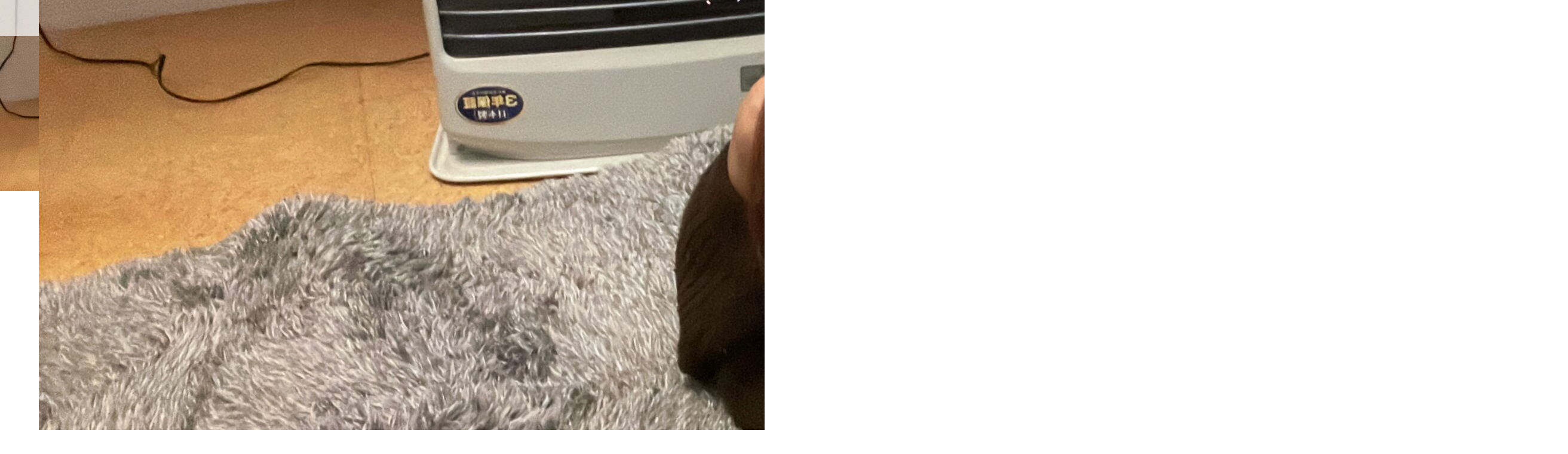

--- FILE ---
content_type: text/html; charset=utf-8
request_url: https://www.google.com/recaptcha/api2/anchor?ar=1&k=6LcCE7kkAAAAAM4sXmojSkhYipci6Hvja0w1YCbW&co=aHR0cHM6Ly95dW1iby5qcDo0NDM.&hl=en&v=naPR4A6FAh-yZLuCX253WaZq&size=invisible&badge=bottomright&anchor-ms=20000&execute-ms=15000&cb=5zsh4ei90qqo
body_size: 45050
content:
<!DOCTYPE HTML><html dir="ltr" lang="en"><head><meta http-equiv="Content-Type" content="text/html; charset=UTF-8">
<meta http-equiv="X-UA-Compatible" content="IE=edge">
<title>reCAPTCHA</title>
<style type="text/css">
/* cyrillic-ext */
@font-face {
  font-family: 'Roboto';
  font-style: normal;
  font-weight: 400;
  src: url(//fonts.gstatic.com/s/roboto/v18/KFOmCnqEu92Fr1Mu72xKKTU1Kvnz.woff2) format('woff2');
  unicode-range: U+0460-052F, U+1C80-1C8A, U+20B4, U+2DE0-2DFF, U+A640-A69F, U+FE2E-FE2F;
}
/* cyrillic */
@font-face {
  font-family: 'Roboto';
  font-style: normal;
  font-weight: 400;
  src: url(//fonts.gstatic.com/s/roboto/v18/KFOmCnqEu92Fr1Mu5mxKKTU1Kvnz.woff2) format('woff2');
  unicode-range: U+0301, U+0400-045F, U+0490-0491, U+04B0-04B1, U+2116;
}
/* greek-ext */
@font-face {
  font-family: 'Roboto';
  font-style: normal;
  font-weight: 400;
  src: url(//fonts.gstatic.com/s/roboto/v18/KFOmCnqEu92Fr1Mu7mxKKTU1Kvnz.woff2) format('woff2');
  unicode-range: U+1F00-1FFF;
}
/* greek */
@font-face {
  font-family: 'Roboto';
  font-style: normal;
  font-weight: 400;
  src: url(//fonts.gstatic.com/s/roboto/v18/KFOmCnqEu92Fr1Mu4WxKKTU1Kvnz.woff2) format('woff2');
  unicode-range: U+0370-0377, U+037A-037F, U+0384-038A, U+038C, U+038E-03A1, U+03A3-03FF;
}
/* vietnamese */
@font-face {
  font-family: 'Roboto';
  font-style: normal;
  font-weight: 400;
  src: url(//fonts.gstatic.com/s/roboto/v18/KFOmCnqEu92Fr1Mu7WxKKTU1Kvnz.woff2) format('woff2');
  unicode-range: U+0102-0103, U+0110-0111, U+0128-0129, U+0168-0169, U+01A0-01A1, U+01AF-01B0, U+0300-0301, U+0303-0304, U+0308-0309, U+0323, U+0329, U+1EA0-1EF9, U+20AB;
}
/* latin-ext */
@font-face {
  font-family: 'Roboto';
  font-style: normal;
  font-weight: 400;
  src: url(//fonts.gstatic.com/s/roboto/v18/KFOmCnqEu92Fr1Mu7GxKKTU1Kvnz.woff2) format('woff2');
  unicode-range: U+0100-02BA, U+02BD-02C5, U+02C7-02CC, U+02CE-02D7, U+02DD-02FF, U+0304, U+0308, U+0329, U+1D00-1DBF, U+1E00-1E9F, U+1EF2-1EFF, U+2020, U+20A0-20AB, U+20AD-20C0, U+2113, U+2C60-2C7F, U+A720-A7FF;
}
/* latin */
@font-face {
  font-family: 'Roboto';
  font-style: normal;
  font-weight: 400;
  src: url(//fonts.gstatic.com/s/roboto/v18/KFOmCnqEu92Fr1Mu4mxKKTU1Kg.woff2) format('woff2');
  unicode-range: U+0000-00FF, U+0131, U+0152-0153, U+02BB-02BC, U+02C6, U+02DA, U+02DC, U+0304, U+0308, U+0329, U+2000-206F, U+20AC, U+2122, U+2191, U+2193, U+2212, U+2215, U+FEFF, U+FFFD;
}
/* cyrillic-ext */
@font-face {
  font-family: 'Roboto';
  font-style: normal;
  font-weight: 500;
  src: url(//fonts.gstatic.com/s/roboto/v18/KFOlCnqEu92Fr1MmEU9fCRc4AMP6lbBP.woff2) format('woff2');
  unicode-range: U+0460-052F, U+1C80-1C8A, U+20B4, U+2DE0-2DFF, U+A640-A69F, U+FE2E-FE2F;
}
/* cyrillic */
@font-face {
  font-family: 'Roboto';
  font-style: normal;
  font-weight: 500;
  src: url(//fonts.gstatic.com/s/roboto/v18/KFOlCnqEu92Fr1MmEU9fABc4AMP6lbBP.woff2) format('woff2');
  unicode-range: U+0301, U+0400-045F, U+0490-0491, U+04B0-04B1, U+2116;
}
/* greek-ext */
@font-face {
  font-family: 'Roboto';
  font-style: normal;
  font-weight: 500;
  src: url(//fonts.gstatic.com/s/roboto/v18/KFOlCnqEu92Fr1MmEU9fCBc4AMP6lbBP.woff2) format('woff2');
  unicode-range: U+1F00-1FFF;
}
/* greek */
@font-face {
  font-family: 'Roboto';
  font-style: normal;
  font-weight: 500;
  src: url(//fonts.gstatic.com/s/roboto/v18/KFOlCnqEu92Fr1MmEU9fBxc4AMP6lbBP.woff2) format('woff2');
  unicode-range: U+0370-0377, U+037A-037F, U+0384-038A, U+038C, U+038E-03A1, U+03A3-03FF;
}
/* vietnamese */
@font-face {
  font-family: 'Roboto';
  font-style: normal;
  font-weight: 500;
  src: url(//fonts.gstatic.com/s/roboto/v18/KFOlCnqEu92Fr1MmEU9fCxc4AMP6lbBP.woff2) format('woff2');
  unicode-range: U+0102-0103, U+0110-0111, U+0128-0129, U+0168-0169, U+01A0-01A1, U+01AF-01B0, U+0300-0301, U+0303-0304, U+0308-0309, U+0323, U+0329, U+1EA0-1EF9, U+20AB;
}
/* latin-ext */
@font-face {
  font-family: 'Roboto';
  font-style: normal;
  font-weight: 500;
  src: url(//fonts.gstatic.com/s/roboto/v18/KFOlCnqEu92Fr1MmEU9fChc4AMP6lbBP.woff2) format('woff2');
  unicode-range: U+0100-02BA, U+02BD-02C5, U+02C7-02CC, U+02CE-02D7, U+02DD-02FF, U+0304, U+0308, U+0329, U+1D00-1DBF, U+1E00-1E9F, U+1EF2-1EFF, U+2020, U+20A0-20AB, U+20AD-20C0, U+2113, U+2C60-2C7F, U+A720-A7FF;
}
/* latin */
@font-face {
  font-family: 'Roboto';
  font-style: normal;
  font-weight: 500;
  src: url(//fonts.gstatic.com/s/roboto/v18/KFOlCnqEu92Fr1MmEU9fBBc4AMP6lQ.woff2) format('woff2');
  unicode-range: U+0000-00FF, U+0131, U+0152-0153, U+02BB-02BC, U+02C6, U+02DA, U+02DC, U+0304, U+0308, U+0329, U+2000-206F, U+20AC, U+2122, U+2191, U+2193, U+2212, U+2215, U+FEFF, U+FFFD;
}
/* cyrillic-ext */
@font-face {
  font-family: 'Roboto';
  font-style: normal;
  font-weight: 900;
  src: url(//fonts.gstatic.com/s/roboto/v18/KFOlCnqEu92Fr1MmYUtfCRc4AMP6lbBP.woff2) format('woff2');
  unicode-range: U+0460-052F, U+1C80-1C8A, U+20B4, U+2DE0-2DFF, U+A640-A69F, U+FE2E-FE2F;
}
/* cyrillic */
@font-face {
  font-family: 'Roboto';
  font-style: normal;
  font-weight: 900;
  src: url(//fonts.gstatic.com/s/roboto/v18/KFOlCnqEu92Fr1MmYUtfABc4AMP6lbBP.woff2) format('woff2');
  unicode-range: U+0301, U+0400-045F, U+0490-0491, U+04B0-04B1, U+2116;
}
/* greek-ext */
@font-face {
  font-family: 'Roboto';
  font-style: normal;
  font-weight: 900;
  src: url(//fonts.gstatic.com/s/roboto/v18/KFOlCnqEu92Fr1MmYUtfCBc4AMP6lbBP.woff2) format('woff2');
  unicode-range: U+1F00-1FFF;
}
/* greek */
@font-face {
  font-family: 'Roboto';
  font-style: normal;
  font-weight: 900;
  src: url(//fonts.gstatic.com/s/roboto/v18/KFOlCnqEu92Fr1MmYUtfBxc4AMP6lbBP.woff2) format('woff2');
  unicode-range: U+0370-0377, U+037A-037F, U+0384-038A, U+038C, U+038E-03A1, U+03A3-03FF;
}
/* vietnamese */
@font-face {
  font-family: 'Roboto';
  font-style: normal;
  font-weight: 900;
  src: url(//fonts.gstatic.com/s/roboto/v18/KFOlCnqEu92Fr1MmYUtfCxc4AMP6lbBP.woff2) format('woff2');
  unicode-range: U+0102-0103, U+0110-0111, U+0128-0129, U+0168-0169, U+01A0-01A1, U+01AF-01B0, U+0300-0301, U+0303-0304, U+0308-0309, U+0323, U+0329, U+1EA0-1EF9, U+20AB;
}
/* latin-ext */
@font-face {
  font-family: 'Roboto';
  font-style: normal;
  font-weight: 900;
  src: url(//fonts.gstatic.com/s/roboto/v18/KFOlCnqEu92Fr1MmYUtfChc4AMP6lbBP.woff2) format('woff2');
  unicode-range: U+0100-02BA, U+02BD-02C5, U+02C7-02CC, U+02CE-02D7, U+02DD-02FF, U+0304, U+0308, U+0329, U+1D00-1DBF, U+1E00-1E9F, U+1EF2-1EFF, U+2020, U+20A0-20AB, U+20AD-20C0, U+2113, U+2C60-2C7F, U+A720-A7FF;
}
/* latin */
@font-face {
  font-family: 'Roboto';
  font-style: normal;
  font-weight: 900;
  src: url(//fonts.gstatic.com/s/roboto/v18/KFOlCnqEu92Fr1MmYUtfBBc4AMP6lQ.woff2) format('woff2');
  unicode-range: U+0000-00FF, U+0131, U+0152-0153, U+02BB-02BC, U+02C6, U+02DA, U+02DC, U+0304, U+0308, U+0329, U+2000-206F, U+20AC, U+2122, U+2191, U+2193, U+2212, U+2215, U+FEFF, U+FFFD;
}

</style>
<link rel="stylesheet" type="text/css" href="https://www.gstatic.com/recaptcha/releases/naPR4A6FAh-yZLuCX253WaZq/styles__ltr.css">
<script nonce="CPY9s6tn1F6LFdnAEgY94A" type="text/javascript">window['__recaptcha_api'] = 'https://www.google.com/recaptcha/api2/';</script>
<script type="text/javascript" src="https://www.gstatic.com/recaptcha/releases/naPR4A6FAh-yZLuCX253WaZq/recaptcha__en.js" nonce="CPY9s6tn1F6LFdnAEgY94A">
      
    </script></head>
<body><div id="rc-anchor-alert" class="rc-anchor-alert"></div>
<input type="hidden" id="recaptcha-token" value="[base64]">
<script type="text/javascript" nonce="CPY9s6tn1F6LFdnAEgY94A">
      recaptcha.anchor.Main.init("[\x22ainput\x22,[\x22bgdata\x22,\x22\x22,\[base64]/TChnLEkpOnEoZyxbZCwyMSxSXSwwKSxJKSxmYWxzZSl9Y2F0Y2goaCl7dSgzNzAsZyk/[base64]/[base64]/[base64]/[base64]/[base64]/[base64]/[base64]/[base64]/[base64]/[base64]/[base64]/[base64]/[base64]\x22,\[base64]\\u003d\x22,\[base64]/woPDr8ODwoQnwoHDssKhwrbCoMKyVT4MwqzChlHDnGoiwqvCjMKJwpY/D8Kjw5dcA8K6wrMMPcKvwqDCpcKLXMOkFcKIw6PCnUrDgcK3w6onQcOBKsK/[base64]/[base64]/WArCmcKnwoIUwop3wqrCj8Kyw5rDimdzazB6w6JFG0kvRCPDg8KKwqt4cmlWc3Ybwr3CnEXDg3zDlgzCpj/Do8K8UCoFw7rDtB1Uw47Cr8OYAgXDv8OXeMKPwox3SsKRw4BVOCHDvm7DnVrDsFpXwop/w6crf8KVw7kfwqhlMhVhw4HCtjnDvEsvw6xYQCnClcKsRjIJwok8S8Oac8OKwp3DucKgaV1swrglwr0oM8OXw5I9GsK/[base64]/CssKYasKYKcK4wqIewoHDkVbCjsK5aHsHBhbDvMKeUcKfwoHDlcK3RzPCnxrDuW5Cw4PDlcOZw7QywpfDiFbDpHrDsyFiT1Y0NcK8aMOPRsORw7M0wr4Ec1vDqVcrw5t+P23DlsOVw4ttRMKRwqUheEtSwpR+w6M3C8O/ez7Dm0cKXsOxGQBKYsKLwo0Sw6bDnMOHTwDDszrDsyrCoMOfPw3CrMOhw6bDo0zCuMOBwrXDnTZuw6XCqMO2Dyl8wqRow7oYHTXDl3RuFcOFwpNzwpfDkjtOwooKesOPUMKAwpDCtMKywr3ClF4kwol/woPCs8Ktwo/DqEHCjMOQIMKdwpTClzJgDmUHPRrCosK6woFFw654w6s9KcKwc8KDwqDDnifCrRoBwq9dP3DDp8KBw7QdVEdBPMK9wqMgT8KIZWdbw5IkwohEAwbCqsOow43CusO+cy8Fw4jDucK2wqTDlxLDvkHDiUrCksOgw6Rhw6QUw4HDmC/CrDNdwrsEQBbDusKNJRDDksKjGAzCssOrFMODDT/[base64]/[base64]/[base64]/CtMO8asOuNsKgwqYywoXCpEDCscOnFU59RsONL8KeaQxkDlPDn8OcfsK+wrkkMcKhw7hCw59fw79KPsKSwozCgsObwpAIFMKUasOUVTTCmcO+wpTDosKWw6LCpHplFsK7woXCt3cHw5/Dr8OXC8ONw6fClMO8FnFRw7bCgD0NwpXCuMK+YCsnX8OlahPDuMOew4nDtwBDEcKlAWXDocK+XQYqbsKnZS1vw5/Cvmkhw5VoJlHDr8Kuwo7Dn8Ovw73Dt8OPWcO7w6TChsKabcOBw5/DoMOdwr3Cq3BLZMKCwq3CosOuw4M5TCMfM8KLw7DDmxtqw4hew77Drk12wqLDmTzCh8Klw7/DisO8wpzClsKbLMOmC8KSdsOIw5ZSwr9uw4Fow5nChMOCw4UAJcKvZUfDpSTCnjnDl8KGwpTChVLClsKXWQ13Qh/CtRfDjMOSWMKoR0TCu8K/HHUqRMOwUFbCs8KUasOYw6pJQGICw7DCtcKvwr7Dp1szwoHDs8KaNsK+BcOdXyDDm3JpXi/DsWvCtTbCgC4XwpBaP8OKw79rDMOLdcKHB8O7wrx8JijDssKnw41VZ8OYwoxbw4/CgD1bw6LDiTtsVGRzLwDCosK6w651worDhcOUw5pRw4HDolYHw4oLQMKNWcOsOsOZwrDCjMKABRvCjxkIwpw3wqInwpgFw4xaO8Oew6fCqBVxTcOxKD/[base64]/w6HDmsKZwoHCsjfDjcOBwrkZw5vDrATDl3RpDxEEPDfCmMKfwqAsA8OzwqB5wqkFwqAbccKRw4PCt8OFTApZDcOPw4Vfw7PCgQR6K8O3YlHCnsOlGMKaf8O+w74Rw5NhasO/IcKlMcOhw4bDrsKNw4PCncONJzfDkcO3wrUvwpnCknFwwpNKwpnDmzw7wpXCu0R5wpHDiMKUOyh0B8Kjw4puLxfDgw/Dh8KhwpU6wo3CtHvDscKNw5IrfR0Fwrskw6PCicKVR8K8wofDosKnwqwiw7bCucKHw6oEJcO+wp8Xw4zDkCEkExwow7zDqHg5w5zCpsKVDMOPwrRqC8O4csONw5Ylwq3DvMO+wo7DmwPCjy/[base64]/CrmVZPcOkwqHCoMK+Vw7DgcKXfVkHwolBC8O3wpDDkMO+w7sLX2MQwpVgRMK3ERvDrMKbwpMHw7vDvsOCIcKyMcOLScOSXcKQw6TDuMKhwrnDpy3CpsOSdsOowrgGJl/DuETCrcOWw63ChcKlw4bCjnrCv8OAwqY1YsKSfcKzeSIXwrd2w5gAblIxDcOLcxLDlR7CpsO/[base64]/w5rDhwg+Z8KSC8Obwqg/[base64]/[base64]/CmkbDj8Kfw5dmAmXDqlDCrcKewoJfwpnCj3fDpyxbw4nCkiDCnsO/[base64]/PjPCuC7CmsKnw4lmwrrDk8KWdsKfwrIyIzEnwpHDlcKeJ0V3GsKHTMO/KxHCj8Ogw4E5MMO4MG1Rw5rCjcKvScKGw5LDhFvCh1p1XC4iI0nDhMKqw5TCglktP8ORD8OvwrPDicOzDcKrw74/M8KSwr8Vw4cWw6rCvsKnV8Kdwo/DsMOsJMOnwoHCmsO9w6fDrhDDhQNbw5tyB8K5w4PCkMKBasKUw5fDhcOfehQuw6fCr8KPBcKMI8KCwogGYcOfNsKowo9efcKQdSB/wqfDl8OOJDYvFsKXwq/Cp0pAaG/CtMOFRMKRW2FVBjXDh8O2Wg5YfWsJJsKFYFzDmcO4esKlF8OEwpbCi8OMdWHCiUZdwqzDhsOtwpnDkMOSZyDCqgPDt8KAw4EUKjbDl8Orw4rCjMOABMKTw5s+DE/CoXxJVRTDh8OgNBDDvFTDvA9Bw79RYT7DsnIBw5/DkiswwqjChMOZw7vDlyfCmsK1wpRfwrjDj8Khw6wAw71KwozDtD3CnsOLHX0XWMKoSgg/[base64]/DnMOcw4/DgcKew4XDlMOEXBTDpsKQwoXDr38Kwr3CkE7DkcO2S8KewrLClsO0JzHDsmPChsKyFcKuwpPCqnxew5bCosO6w6lpEsOUFEXDrMKrTXB1w4PCsTVGScOowoRbYcKRw7Vxw4oRw6JCw60UXsK4wrjCscKZwrbCgcKAMm3Cs1bDn1LDgiYLwpTDpCEGP8Kiw6NIW8O/Ez8vLRRsMMKhwrvDosOkwqfCrMKmWcKGNzg6bMObflhOw4jDgMOvwp7CtcO1w5gvw4htEMOuwobDljbDqGY/[base64]/CscO/woZhVQ3Ct8KFSz8HDSTCg8OAw4ZDw4/DhsOFw4TCrsOww6fCggrClUsdKX9tw5rCp8O4Bx3CmMOkwpY4wp7DrMO9wqLCtMKww57Co8OhwoTCtcKvKcKJTcKqwpLCg1ogw53ChxMBVsOLLiUaE8Omw6sWwo8Ow6fDr8OTFx9YwpkURMOvw65kw4LCp0XCuVzCkiQnw4PCnQx/wpx3aGvDt1PCpsKhEcOhHAMrXcK5XcOdC37DuRfCiMKpdi3DssODwoXCqQghZcONbMOAw4UrQcO0w7/DtBIpw4bCocOBI2LDvBjCv8Krw6nClB/[base64]/CtF3CgVbDmRnCgsKNaMO7wo4oe8KDch9HAMOVwq/Dn8K+wrRQX1TDnMOnw5PCvGfDjgXDiGAGOsOiZcOVwovCtMOqwpDDrnzDrsKwGMK9SgHCpsKpwpcJHHrDvEfCtcKbXjpew7h/w59bw7ZIwrXCm8O3Q8Oow6/Dp8KpWw8xwowlw6Q4N8OVAHpqwpBUw6HCsMOtZyB2c8OQwr/Ch8O6wqrCpjICHMOiJcKFWQ0VTWHCmnA1w67Cr8OXwpfCmcKAw6rDosKuw78bwq7DqkRow7J/DEcTGsKSw4PDgwrCvirClyNgw6jChsOxDl3CoyZVZlbCtWrCmE8Ew5tpw6DDjcKHw6nCo0/CnsKuw6vCusK0w79iN8K4JcOUFhtePmA8a8KQw6dHw49QwqoJwrsxw5Ejw5wNw7LDnMOyXCxuwrldY0LDnsK6A8KAw5nCmsKjbsO5BjTDmRLCjcK6GA/CnsKhwrLCsMOte8KCRcO5JcKAVBnDsMK8TREzwrUHMsOTw5kNwoTDsMK4MxVbw78rQMK+YsKQHyTDvGXDo8KqBcOpUcOuCMK5QmJXw60owp85w7FafsKQw7TCtEPDvcOMw57Cn8KZw4bCm8KbwrTCvcOww7fCmz5vUlVXcsK/w445ZnfCmjHDoCrChcKROsKOw5gIVsKHN8KFdMKwYHhCNMOwLmJvPTjCnSTDphpJN8Ovw4bDncOcw4gwOlzDjlI6wo3DhjHDhkN1worCnMKcHhjDvVHCssOSHmzClFvCoMO2LMO/R8Kvw5/DiMK1woxzw5XDt8OQbgrCtD7Cn0XCi0lrw7nDgVQHbFETVsOtRsKfw6PDkMK8HcOOwr0QC8OOwp/DlcOVwpTDtsKzw4TCph3CqUnClEFuY2LCmxXDh1PCssOUcsKeOVIxdkDCqcOTFVnDt8Omw6LCicO8KwQZwoHDiDbDgcKqw5Nnw7o2UsKzF8K7csOpCSfDmh/Cs8O6IRw7w6h1wr53wpvDvFM2Y0g5OMO2w68fRBnDnsKHYMK2RMKXw5hywrDDgXbCuxrCkgvChsKjG8KqP3FNJDpoa8K/LcKjPcKmGjc9wovCqGDDocO7XMKTw4jCisOswq9SRcKiwoHCnn/CgcKnwpjCmzRdwq5HwqnCgMK4w7PClHjDnhgnwq7Cq8K9w58BwoLDhxYMwqLCu1ZYJMOFacOrw4VIw4dtwpTCkMOTBQt+w5FXw6/[base64]/Co8OPOMO8w45xT0tLw4XDqUfCp8KsbnReworCogwIHsKCBBY+HTR2McOUwp/Dj8KJf8KkwpzDgxzDnB3CoDMrw7zCsT7DsBrDncOWcnocwrbDgzTDlzvCkMKGTSk6I8Kbwq9kCzDCj8Kow57CtsK8ScOHwqYwbi82YBbChgfDgcOiTsKKLHrClExGUMKqwpJ2wrVVwo/ClsOSwr3Ci8K0OMOcUDfDuMOPwpTCoF9RwrU3eMKMw7lKA8Krbw3DskTCtHUlJ8KGKmXDpMOuw6nCkTHDoAzCncKDfWh/wrjClgjCr37ChGNGDsKkG8O8BUPDkcK+woDDnMK9R1XCl0QOJcO2SMO4woZDw6PCvsOxPMKiw6LClC3CpF/[base64]/DtBzCvMKzw6jCqMKQMkvDuwo4wo8Kw7tpwoZ/wqBVacKMAmN6Dw/Cr8KCw7ckw5ASBcKUwrMDw6PCsUXDhsKDKsOcw6vCp8OpCMKkwpDCrMKPb8O8dcKUw7TDpcOGw5kSw4YQw5TDnkxnwrDCpSTCt8K2wp1Ww5LCpcOtU3XCqsOeOhTCg1/DusKGUgfCjMOowpHDklowwqpbw71ddsKFJElJQnIFwrNfwr/DqxkLXsOBDsK9f8Oqw4PClMKMBSDCpMOsdsOrXcKzw6IZwqFNw6/Ck8OVw40MwovCgMKtw780woPDo1LCoS4hwpU4wqlmw6zDqgRLXcKzw53DusOsXnQ2XcOJw5cgw4HDg1lqwqXDlMOMwpvCnMKpwqbClcKwUsKHwqhcw4kFw7MDwq7DpBVJw5TCrxnCrUXDmC0OY8KGwpBDw7wwDsOCw5PDs8K+UD/[base64]/WsK/wrfCuF/Ck8KYwrvCkcKMwpfCqB3CicK2clDDrMKrwp/DhMKvw5/DnMOzOSnCgUbDisOOw6jCisOXXcK3woTDmUIyDEQWRMOGNUg4PcO7BsOqURkowqzCk8OnMcK8fV5jwrnDkkJTw58iCsKawrzCiUs1w60YBsKDw4HCh8O7wo/CisKvUsObcRhOUhrCp8OZwrkfwrtVE1Utw4XDgkbDsMKIw4zClsOGwq7CrcOYwrctScOfXwLCsHnDmcO6woN9McKvC3TChhHDmcOPwp/DnMKsdxnCs8OSSAHCnC0CSsO3w7DDq8KPw4pUG2R0aVDCksKjwrsgXMOTMWvDhMKdcmrCk8O/w592aMKGQMKcJsKofcKiwohbwp7DpzEEwqUew6rDnwphw7jCsWE4wp3DkmJmKsKIwrJcw5XDklPDmGsOwqbClcOHw5bCmMKYw6JRM0tUZF/ClCpfeMKRQ0bCm8KERyIrVcO7w7pCFwEVKsOBw67Dq0XCoMOjccKAbcOHBcKUw6RcXzgMDCwUZCBkw7rDpX8BURANwrIzw6Ybw7HCiCRVT2cTcn3DgcKhw41YSz4RM8OIwpvDrz/DucOeAW3DuGJSOBFqwojCliINwo0eR0fCucO5wofDsQ/CgADDryAAw63DnsKGw5Ykw4hISGbCh8KNw5DDv8O/RcOGL8KLwrpHwosUawnCkcK0wrnDkHMnc0nDrcODS8KHwqdew7rCnBN0NMOHYcKEfhPCqHQuKn/Dun/DqcOSwrE9UMOuB8KFw5s5AMKoPcK+w4TCq2nDksKuw7oEP8OwQxdtLMKww4bCkcOZw7jCpU1uw4htwr7CgUYkazlFw4rDgTrDonBOT2UdaTJ5wqjDuyBRNx9aWsKuw4kiw4LCt8KJc8OCw6AbCcKZTsOTaUlawrLDuS/DqMO8wpDCuFTCuWHDtTEXVjkGTTUfbsKawoNuwpV4LQUMw7rCgAJyw7fCm0xKwpVFAHfCjUITw6rDlMK/w6FpTGLCrl7CsMKbTsO1w7PCn1oSZcKbwpzDrMKtcVMlwp3Ct8OhTcOQwojDmQ/DpmgXZ8KOwoDDlMOvXsKYwrJWw5w3V3TCrMO0IBxgBhHCh1/DnMKrw5TCnMO/[base64]/LsO/w5zDrsKUTnN5w73DqsKyw5USXsOfw6PCryPCh8Olw6QXwpDDkMKRwrfDpsO4w4PDhsKswpNUw5PDkcOmb2IPEcK7wr3DksOVw6sPNhcYwoleE2jCkS/DjMOWw7vCsMKTT8O4fAnDmCglw5AcwrdWw4HChmfDmMKkRBjDn27DmMOvwpnDiBDDom/CiMOIw7x0DBbDqWYYwpUdw6lbw5tAMcO+DAEJw7zCucKPw6/CkT/[base64]/DhMKjNMOlayHCh8OcaMOMw7p+c8K6wqTCjl10wo86TCk+w4TDt2/DtcOowqzCgsKtPAdtw5TDicOGw5PCiHnCv2t4wq1oVcONR8O+wrDDgMKvwpTCiHPCusOBbcKQDMKPwrzDsD5DSFZ7BsKqNMKLXsOzwqfCuMKKw6wTw6Frw53ClAkawrfChUTDjGLCjU7CoWJ7w4XDh8KkE8KxwqtWODYLwpnCoMO6FE/Cs3VTwqs+w4d7PsKxWk0iY8KWMG3Drjx4wqwvwq7DvsOTUcK9YsOyw7t2w7bDsMKKW8KuXsKET8KicGYLwoTCvcKsGwTCmW/[base64]/DoHBnw6nDlsOfbcKQcB9OagbCvFEnS8KVwonDnGUzMEReWybClU3DrQ0Pwqw+LlvCpCHDom1GCsOlw7/CkU3Dp8ODRHJ2w6VlZVdhw6fDmcOGw6ohwrspw7hGwrzDkQ0IJ1DChGMZQ8KrGsKVwp/[base64]/w63CjsOKQV3DgAwcNsOKw4jDsH1WwrZ5azbDtCtWwqXCs8K2fE7DusKaZ8OQw5LDqBYLE8KcwoXCuGtmZsKJw4wIw7VQwrPDrDTDrCELPcOcw7kCw7Ylw7UIXcKwSibDhMOow7gJdsO2VMKEMhjDhsOFDUI/[base64]/DiMKrwqdLGxVLwo/Dvi3CvMKLV2NdwoPChcOow4w6MR44w4jDghzCrcOBwpB+YsOuH8Kwwq7CqynDqcOjw51OwqQ0D8Oqw6MrTcKOw7nCh8K7wovCr33DmMKbwqd7wq5OwrJXTMKewoxswo7DiS9eAh3DtcOSw7h/aAU8wobDpjzCpMO8w5J1w77CtjPDsD0/UxDChQrDnH54b2LDijDDjcKUwqzCocOWw5ASfcK5X8Opw6rCjhbClXTDmTbDvkDCuUnCi8OowqB7w5NWwrd7ZD7DkcObwqPDpMO5w63DulHCnsKFw5tRZiAWwrN6wpgNSF7Cv8KDw445w68mMwnDssKEYMK/NmUmwrVlOE3CnMKmwrzDocOPYVTCnhzClsO9dMKYBMK0w4zCmcKLLkJTwrTCh8KeF8KBMjrDoGbClcORw6cCJTLCnQHCpMOBw5bDmXMiasKSw7Iuw6lvwrEmYF5nJRUVw7/[base64]/CssO4w7rCt1LDjsOoN2PCqMKGOMKJNMKhw43DsAV3CcOpwpnDlcKZEsOiwqcSw7DClhARw50Xd8KZw5TCk8OuWsOgSnvCh2YTcSdZTCPCtifCp8K2J3pDwrzDnnJew6HDtMOTwqXDp8KvLGrDuzPDoVXCrGpCCcKEMjosw7HDj8KCLsOFRTkPVcO/w4gaw5jDoMOAScK3e2rDoAvDpcK6KsO1O8Kxw7M8w5zCuBUOSsKVw6w9wqFOwpVdw4Bww78XwrfCuMKXcU7DoWt4VRXChnvCjDwXBnkuwoBww43CjcODw69xWMKBHnFSBsORPsK2XMKBwpRCwpoNZ8OrDUFjwrnChsOdwoLCpyoJQmPCskFiBsOdNWLCv2/[base64]/Dr8K0K8OOIcKBBSDDuyPDqMO5w5fCmMOdw75Iwr7DkMOcw6HChMOBUiZCFcOxwq9lw5fCp15menvDlXANVsOGw73Dt8OWw74cdsK7GMO2QMKWwrvCoCtoBcOAw5DDlHfCjcOPTAQ3wqfDszolB8OEUGvCncKYw6ERwqJKwqvDhjBrw4zCpsOtw5zDnm93wp3DoMO/[base64]/DncKdw5MIJShQOngcwpYEw48Lw61Fw5J2L0cmPXHCiyc8wopFwqtOw6bCs8O/[base64]/Dj8K1ScKLTUfChTnDsMKRV8KoQcOTA8Oqw41Uw7vDthJDwqUAC8OJw4TDvsKvRgxkw57CgsOccsKTQ304wp5nUcOAwpdRKMKGGsO9wpM5w4/Cq3kiA8K0G8KkMl7DvMOrWsOww47ChxdVFkhHRmQMBBEQwrTDih9TQ8Olw6/[base64]/CtQBBYwbCiMKcUhcsfwTCnlVawr8Rw7AfeB9ow4M8ZsOsN8KjNQRGFUd7w6jDoMKNY2rDuXZfcgLCm1VaUMK8DcKRw6R6f3k1w4UHw5/DnmHDrMKaw7MnUFfDqsK6fkjCkysgw5NZKB5VG3hUwqDDn8KEw7LChcKLw7zCk1rCh0V7G8OgwpZkSsKVbWDCmWBbwq/[base64]/DtsO4w6EmaMONC8OPw44lw57DtXPDosKuwp7CiwPDiwxgIgLDgcKSw4ktw63DjV3ClMOIesKJN8KOw6fDqsK/w6JQwrTChxnCjMKdw7/CiEjCv8OoO8OiGMOfcxbCq8KZbcKxOE5vwqxEw6LDsnjDu8Ojw4NzwpYJWXNUw6HDicOcw6LDjMORwpLDlMKjw4I4wplHEcKMSsKPw5HCnMKiwr/[base64]/CocKrw4QcF8OiQMOOf8OHSRBeccOpw73DlG0CaMOjb1UzAwHCs2TCqMO1NFB+w5PCvHpnwqdXOTXDjTlVwpXDhS7CtVQiRkJUw67Ck0BnBMOawqETwrLDhSIcwrPCvygtc8OnWsOMEsOwF8O1UWzDlHRPw7fCkRDDkgtIGMOMw4UEw4/Dq8OrCcKPJyPDq8OCVsOSaMO+w5PDrsKnGSpdVsKvw5TCrn/CiFwpwp82ecOiwo3CtsO1PScoTMO2w6rDmHIUY8KPw6XCg3LCq8K4w5BzJ15Nw6HCjizCosOiwqcEwprDuMOhwp/DnkcBZ2TCucK5EMKowqDDtsK/[base64]/JE7Cs0jDgHzCnsOrQ8OuM8KYdsOaYzVdIE9owrw5G8OAw5XCjm1zw54kw6vCh8KLdMOCwoVMw7HDokrCniMdE13DkWDCgwgSw7BPw6lQdUXCgcOFw6XCjcKZw7cKwqvDs8O6w54bw6sScsKjL8O0TMO+YsOWwrPDu8OAw7/Ds8K7GmwFcQNOwrTDg8KQK2nDlhJlDsKnZ8Oxw4XDsMKsJsOwB8Kxw5fCr8OQw4XDv8OLKyh/wrlVwrgxHcO6I8OgTMOmw4FcNMK/DWvCnFLDg8O5wopXY0LDvmPDicKIMcKZCcO6IMK8w4dwAMKsdjcXWiXDgDvDncKlw4d/D3/Doh00Zjh0DiIHAMK9wobCm8OKDcK0V3BuM2XCsMKwY8OTKcOfwr85QcKvwq88EMO9w4c+BVgEaUdZfHI7VsO5PFTCsGHClgsKwr5cwp/CksOpIEwow4NhZMK/wq/[base64]/[base64]/Dq0nDsg3DkcKuw7vCs8OWP8ODO1vDosK3eG5nGMK/w7RrFj3DmXpMAMKewqPCj8OES8OgwoLDqFbDpsO3wqI0wq/DoDTDocOcw6Z7wo0lwq/[base64]/Ct3wwW8KbOkzCmcOeTsOzw4Mqw6Aow55yw4cmJMOfRCohwpVuwofCmsO5UVEcw4HCoWQ2IcK5wp/CpsO+w6tGS2XCrMKSfcOAWRXDjiLDtn3Cl8KfTmjDkD/[base64]/HsObJxXDncOXKsKFO8KNw7bDkgwPCRzDl2sawqBfwqPCsMKoH8KsSsOOC8Oewq/DjMKbwrAlw7Ulw5nDjFbCvyAWZm1tw6srw7nCqE5KdkdtXgNFw7YGc2kLFMOKwo7ChwPCkwoWSMObw7x9w7EmwozDiMOLw4w/BGbCu8K1JFrCuV0SwptywpXDnMKEJsK6w7lvw7rCrlltWMOWw67DnUvDtjLDscKaw45twrdpKkkdwq3Dn8Onw47Cikwpw4/[base64]/wq3Dl8OMSQfCvTgmwozDm8KOGsKECxU3w7rDlhs9cgYsw5oMwpUtHsOZB8KENzbDuMKYenLDpcONBnzDtcKVDQJ3NjMAVsKLwpwqOyt+w45cLwHClXoEAAVuflEQUzjDhMOEwo3ChcOxfsORX2rCnGDCh8O4fcKvw7bCuTYKMTofw6/DvcOEWjrDlcKWwrxoUsKZw5sfw5jDtFTCg8O4OV1dGnV4S8KaH0kuwoPDkD7DrHPDn2PCssKPwpjCmmoLDh8hwrvCkX91wpsiw6MCCcKhXSrDuMKzYsOuwrZ/fsO5w4jCoMKmYz/CjsOawoN6w5TCmMOSSy07DcK+wqvDpMKQwrc9L25kES5cwqnCqcKKwrnDssKbC8O/KsOfwqrDiMOVV2Vjw6hlw6RIdFJzw5nCkCHCujtsdMOZw6JsO0oGwpPCksK9KEzDmXAMVB1dRMKZP8K+woPDr8O6wrUzCcOUw7fDtcOFwrUpCEQsGMKQw4prBMO2BQ7DpV7DrVxITsO7w4PCnE8ZdmE3wqTDnEw3wrPDhHEFZn0bHcObQAp+w6rCrj/CrcKhY8KEw5rCrn0cwqY+JVITTX/[base64]/DgcKyI1V0STkSw6ssEXZhwq88LsO0Z1JVVnLCosKcw6PCo8K3wqVtw7AiwqhmZF7DpCXCqMKPSGFDwr5iAsOkK8KMw7EyKsK8wqIWw71EGW8Ww6cAw7sYeMKFCjjDrW7ClAlewr/DksKPwqDCo8K7w6HDuh3CqUbDksKYbMK5woHCgMKAM8KEw7DCsSpZwrcbH8Krw5MowpdFwovCtsKfEMKtwpRGwr8pZCnDi8OZwpjDmhwjwpzDv8KAF8ObwqYYw5rDqVjCq8K7woHCg8KaMEPDjSXDk8O/w5I6wqnCosKiwqBIw4cTDGDDrR3Ck0DCt8OzNMK0wqBzMhbCtsOiwqRVKynDpcKiw57DtD/CtsOSw4HDmMO9c391ScKfLA3CssOMw5ERL8KQw4tLwqkXw7fCi8OZDUvDqMKeCA43RcKHw4xHfXVFK0fChX3DpW1OwqZOwrh5BwsfFsOYwrVgMQvCpwjDp0Q5w4hNGWnDisOIfVfCuMKgcADDrMKsw4l3UAB/dEQALhrCncK3w6PCuVvCkMOuccOEwr4cwrI3dcO3wrlnw5TCtsKgGsK1wo9mw6t8fcKfY8OhwrYXcMKcH8OYw4pMwq86CApwSxQ/Z8KJw5DCiAzClyE2JV/CpMKKw4vDs8OFwojDscK0NAsDw4cVF8O+KxrDscK1wpERw7PCn8O/U8KTwo/Cm1AnwpfCkcO0w499LjxrwqrDkcOhW1lyH1rDsMOKw43DhgpGbsKBw7XCv8K7wq3Cs8KIbADDrTnCrcO/TcO8wrtkU1AMVzfDnV9Hw6DDnVdEUsOuw4/[base64]/dcKhVQnDjht5w78Swr7CrhQwDMOKHhEqwrw5TMOZwrbDtUPClVrDkyHCnsKRw43DjcKeaMOmcFoaw6hPexI/TcOiaHTCo8KLO8KQw4AERQbDnSV7G13DnsORw6suU8KzVCxVw6d0wpEPwqJKw5/Cl3zCgcKQejF6UsKDJsO6dMOHbUBnw7/DhBsewowcVgnDjMO+wrs6BlN1w7N7w57CtsKFfMK5GnNpdSLCgsOGeMOnc8OrSFs9AVDDocKzbsO/[base64]/LV44D8KKScO5w7Uvw5glwo1lQMO8MMKrY8OiTFjCvQtEw5Rkw6PCs8KcaxJTMsKDwqg0DXXDsnfCqTrDsWNiczTDrywLcsOhDMKxHwjCgMKfwoDCjHfDhsOvw798RTpIwr0sw77CpGRMw6LDmnsYfyHDn8ObCDtLw4BYw6Rlw4HCjFEhwozDqsO6LkgCQBZ2w6Zfwo/DtzZuecOqCDAKw7jCvMOPbcOOO2TCtcOaB8KNwqnDhcOHHgMAeFAnwobCoQtNwqvCrcOow7vCuMOTHwDDhXJ2A0Yaw4vDk8K6fyhlwrXCvsKIfnUTfMKzCRVbw5s+wqpLOsODw6FuwpvCkRnChcKMNMOsFFI6Bx4OccK3wq0xbcO/[base64]/Cg8KtAWjDmjx5GiDCnQXDmcKRwo/CtiLCt8KCw6rCulnCjjLDp2AsXsOxRUgWJG7DqApLd1AiwrvCssO0Em9bdT/DscOqwqoBOgElchbCssOkwqPDpsKfw6DCqQLCuMOjwprCpk5Iw5vDl8K/woTDssK9cX3DmsK/w5lEw4kGwrfDpsOWw45zw5dSMzpGEcKyFS/DrzzCt8OpUcKiF8Ktw47DhsOILMO1w55sHcO6UWjCqTsNw6APdsOBbMKTW0gfw6YkHsKAQG3CisKlCgvDg8KPVMO6WUbDmFk0OCTChxbCiGJfIsOAW313w7fCjhHCv8OJwoUuw5ttwqLDqsONw7p3TnHDhsOmw7fDhnXCm8OwZcK/w47CinfCmkTCiMO3w5LDsiVVDMKnPBXCqBvDssO8w4nCvA8aVkTClzDDi8OmCMKXwrjDvTjCpCrCmR9Ywo7CtcKzUjbChDwifBLDgcOhTcKqDnHDgj/DkcKdZMKgA8KGwojDsF93w4/DqcK1TDY5w5vDujrDtnZJwohIwqjDomBwPTLCizfChF4VKXvDpiLDplfDsgfDhxIuPwxcM2LDuw9CP34kw6FmOsOdVn1DWU/[base64]/DnS8uwprDrWMSw50hwpXDtcO2wpDCjcK3w6HDqn1CwqHDsxkFJH3CmsKHw78QOk0wK1DCkh3ClHN/wpRYwpbDlUUPwrHCgRTCqULCpsK9YAbDlCLDpTQxeTfCicOzb3JuwqLDpw/DqUjDvU9hwoTCi8OCwozCgzpDw5RwVsKTecOFw6fCqsOQDMKeGMOBwqHDkMKfEsK5KcOGNsKxwp3DmcKvwp4/[base64]/wrvCqMKrwoPCtMOjw6QVwqAlR8OCwoAEdFVrw6EhGMOtw7o/w5MWCyMAw5gGJlbCvsO+ZD9EwozCoxzDmsOHw5LCoMK1w6nCmMKmRMKWBsKkwp19dUVFH3/DjcK9QMOEWcO3I8K0wrnDgxvCmBXClF5Adw58B8KtRSjCrVPDhVLDhcOQLMOcLsODwr0SSUjDvcO6w4XDl8K9BsK7wohXw4vDnBnCugFfPm1+wrTCs8OIw7jCisOUwrwlwoRlA8KoRQTCkMKIwrkWworCsjLCn1s/w4rDuSJEZMKNw6nCoVtowqQSOcKNw5ZUIg5ueRgcZcK7eiJuasOywoIkfnF/w6dywqrCusKGXMOww5LDi0jDmsOfNMKSwq9RRMOWw4ABwrkSesKDQMO9QSXCiHnDkH3CscOFaMKWwogHY8KSw4swScOtC8ORTTjDvsOZGTLCrwXDocK5aXfClmVAwrocwpDCosOqIQ7Dn8Knw4dgw5TCtF/[base64]/ClMOhATvCmCEnIcOZw6vDrsK2VmLDu07CjsKkD8OTDT7DvcOZE8KdwpXDpV5uwp/Cp8OiRsKzZMOVwo7CviRpaTbDvyXCszZbw6Q/w5fClsK2JsKrZcK6wqNwPkhbwq7CpMKow5bCvsOkw6sKAxtgLsOuMMOiwpFoXStjwoJXw7jDoMOEw6x0wrjDlBFswrTCiUMJw6vDncONC1LDkMO3wrprw4/[base64]/Cv8OQGcO6T3nDlXJEw4pewpfDncKOVl3Chnh4OcOcwqDDqMOQZsOzw6jChnPDhjoufMKWRjB1XMKwcsKMwpAFw5kuwpDCnsKrw57Dh2k+w6zCj0klZMO7wqc0L8K6JAQPQMOLw7jDp8OCw4rCtEbCuMOtwo/DsWTCuA7CqjzDucKMDnPCtBrCtQfDnw1BwoxnwqxFwrDDjh8pw7/CrmMPw7bDvDHDk0LChRbDmMKWw5txw4DDl8KSCTDChVzDpzV8XVDCt8OXwpjChMOeKMOew79iwr/CmicDw5jDp1sCeMOVw7TCrMKnR8KCw5gaw5/DtcOHQsOAwpHChzDChMOxZlNoMCZjw6rCuh3CiMKQwr5Lw73CjcKJwozCuMK0w5AoJSAewqMJwrx7MAcLWMO2LlTCrjZXVsOFwqEXw6QLwrjCtxrCu8OmPlrCgcKGwr9ow5UhAMOswoTCuVNbMMK/wr9tfX/[base64]/DnsKYw6fCtMO3IyjDscKSTMKZw4XCrQvCiMKgXFJ2wp1Pw6/[base64]/w7E9bcKUwqfCjsONw6gPw4jDl8KEwozCmS/ClD3DsU3CgsKXw7DDtTbCkcOtwpnDv8KHexoYw6x+w49ObMOSTz/[base64]/Cv8Kow60xS8O6HsKQwpxnBMK1QcKywpnCswUawrE7TzTDncKmOsOPScK6w7NSwrvCicKmNBBQJMKTF8OiJcKXDhQnKcK5w4/DmBfDp8OAwqxhP8KbOXlwSsKVw4/CjMOkEcOZw6UlF8OLw6kDYRLDiE3Dl8Khwr9uX8KMwrM0EF0BwqU9FsO/FcO3w48KW8KxFRo/wozDp8Kowrd6wojDo8KzBWvCn3XCqjktIMOVwrstwo7DrGMAFTkTMWR6wqNYJ15UJsO/ImQ5E3/CgsKFLsKOw4DDo8OSw5bDljoiN8KqwpPDngpPC8OVw4ZsGHrClVogZUIEw47DlcO1wqnCgU7DsTVMEsKeQnhLwp7DsXh9wrfCvjDCpW0qwr7CqiseCSHCpmtWwpPCl3zCu8Kow5s7XMOPwp53LiTDuyXDmkFDNsK9w5UpAMOoBRhJIT5hBCDCj2JkKcO2FcO/wqAOKXBQwrM9wpXCvHlHO8OJTcK3OBPDsTUKUsOsw5bCvMOOIsOSw4hRw4zDtmc+f004OcOVJ1DCm8OGw4gJE8KkwrljBl5gw5jDmcKzw7/CrcKCCcK/[base64]/CuMK2w4vDncO3w4gYw4vCuMO5wo92IkdKDlMlbhXCjWFIGVs5dSwowpA5w4JiVsOxw5tLEGLDocKaOcKBwrYHw6E8w77Cr8KdeTJRDFfDmGwywprDjg4tw7DDmMOMSsKMdwPDnMOUdW/Cq2QpY2zCjMKGw6oXVcOzw5RTw50ww61jw67CvsKHIcO1w6BZw44QGcOJfcKYwrnDq8KpPjVkw57CqCgIWhUiS8KwUWJ9woXDlAXClx1tE8OQfsKxMSDDk3DCiMKEw5XDn8OywrwrIkXCpwJ4wpo7UDojPMKlPGp/Dk/CsjN0REh6RX57ehIFKx/Duh0Ia8KAw6FIw5rCnMOxDMOPw4cew6V6fnjClsOvwopDGhfCoTB0wr7DtMKADMOPwqdZFcKFwrXDmMOowrnDtSLChcKaw6xMaSnDrsK+RsKjVMKDTQVTOjdAITDCpcK5w4nDvwrCrsKPwolpYcK3w4U\\u003d\x22],null,[\x22conf\x22,null,\x226LcCE7kkAAAAAM4sXmojSkhYipci6Hvja0w1YCbW\x22,0,null,null,null,1,[21,125,63,73,95,87,41,43,42,83,102,105,109,121],[7241176,105],0,null,null,null,null,0,null,0,null,700,1,null,0,\[base64]/tzcYADoGZWF6dTZkEg4Iiv2INxgAOgVNZklJNBoZCAMSFR0U8JfjNw7/vqUGGcSdCRmc4owCGQ\\u003d\\u003d\x22,0,0,null,null,1,null,0,0],\x22https://yumbo.jp:443\x22,null,[3,1,1],null,null,null,1,3600,[\x22https://www.google.com/intl/en/policies/privacy/\x22,\x22https://www.google.com/intl/en/policies/terms/\x22],\x22m+RF+QbqEkQolkZ6wALfrc7eIi+xkSYhfXUsL0RbqR4\\u003d\x22,1,0,null,1,1762768731621,0,0,[177,79,200,42],null,[207],\x22RC-PqwT9yRXTxCC7A\x22,null,null,null,null,null,\x220dAFcWeA7uJnGC1HJqL_VQQe_ch-oOgWk9kcYB7hnJzCxzo_almxX1L9EF4UlbGTETK--5JkE6eqbzNrkPjA7e2Q3dBnMwOGPdDA\x22,1762851531569]");
    </script></body></html>